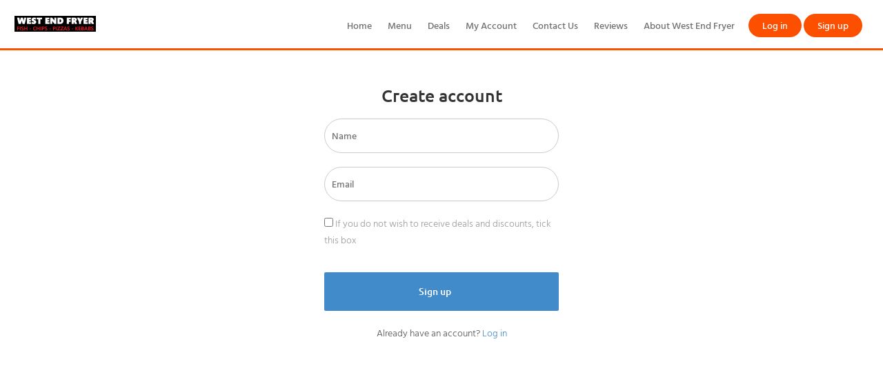

--- FILE ---
content_type: text/html; charset=utf-8
request_url: https://westendfryer.com/Customer/Signup
body_size: 3958
content:


<!DOCTYPE html>
<html lang="en">
<head>
    <meta charset="UTF-8">
<meta name="viewport" content="width=device-width, initial-scale=1.0">
    <script>
            (function (w, d, s, l, i) {
                w[l] = w[l] || []; w[l].push({
                    'gtm.start':
                    new Date().getTime(), event: 'gtm.js'
            }); var f = d.getElementsByTagName(s)[0],
                j = d.createElement(s), dl = l != 'dataLayer' ? '&l=' + l : ''; j.async = true; j.src =
                    'https://www.googletagmanager.com/gtm.js?id=' + i + dl; f.parentNode.insertBefore(j, f);
            })(window, document, 'script', 'dataLayer', '');</script>



    <link type="image/x-icon" rel="shortcut icon" href="https://westendfryer.com:443/SiteContent/Images/FavIcon/ShopLogo_611_56011.png" />

<title>
    West End Fryer | Sign Up to Order Online in Bathgate
</title>
<meta name="keywords" content="West End Fryer Whitburn, order fish n chips online Whitburn, fish n chips delivery Whitburn, best fish n chips takeaway Whitburn, fish n chips restaurant Whitburn, best chippy takeaway Whitburn, best chip shop near me, order local fish n chips Whitburn, best fish bar near me, order pizza online Whitburn, pizza delivery Whitburn, pizza takeaway near me, order kebab online Whitburn, best doner kebab delivery Whitburn, burger near me, late night food delivery Whitburn, cheap food, food discount, Me" />
<meta name="description" content="Create your free account to place orders, reserve tables, leave reviews, and access exclusive food offers at West End Fryer in Bathgate." />
<meta itemprop="name" content="West End Fryer | Sign Up to Order Online in Bathgate">
<meta property="og:url" content="https://westendfryer.com:443">
<meta property="og:type" content="website">
<meta property="og:title" content="West End Fryer | Sign Up to Order Online in Bathgate">
<meta name="twitter:title" content="West End Fryer | Sign Up to Order Online in Bathgate">
<meta itemprop="description" content="Create your free account to place orders, reserve tables, leave reviews, and access exclusive food offers at West End Fryer in Bathgate.">
<meta property="og:description" content="Create your free account to place orders, reserve tables, leave reviews, and access exclusive food offers at West End Fryer in Bathgate.">
<meta name="twitter:description" content="Create your free account to place orders, reserve tables, leave reviews, and access exclusive food offers at West End Fryer in Bathgate.">

    <meta itemprop="image" content="https://westendfryer.com:443/SiteContent/Images/MetaImages/MetaImages_611_68580.jpg">
    <meta property="og:image" content="https://westendfryer.com:443/SiteContent/Images/MetaImages/MetaImages_611_68580.jpg">
    <meta name="twitter:card" content="https://westendfryer.com:443/SiteContent/Images/MetaImages/MetaImages_611_68580.jpg">
    <meta name="twitter:image" content="https://westendfryer.com:443/SiteContent/Images/MetaImages/MetaImages_611_68580.jpg">
<link href="/Content/assets/css/icons/icomoon/styles.css" rel="stylesheet" />
<link href="/Content/InterfaceGlobalStyleSheets?v=XvRq5hmeA_YrIjBD7Qr6kBMmaijSa0VdXCNnxky-75g1" rel="stylesheet"/>

<script src="/Content/jqueryBootstrap?v=PS3327ZFzlelCHKGub1oiuiaXfMeic0Sw0DNSxrPXh81"></script>


<style>
        .categoryMenu
        {
            background-color: #fdffda !important;
        }
        .categoryUl a
        {
            color: #0a3847 !important;
            font-weight: 600;
        }
        .categoryUl a.active,.inputGroup input:checked+label
        {
            color: #fff !important;
            background-color: #fc4f00 !important;
        }
        a.userMenu
        {
            color: #fff !important;
            background-color: #fc4f00 !important;
        }
        .orderNowbtnTh,.orderNowbtn {
            background-color: #fc4f00 !important;
        }
        .headerBtm {
            border-bottom: 3px solid #fc4f00 !important;
        }
        ul.topMenu li a:hover,ul.topMenu1 li a:hover {
            color: #fc4f00 !important;
        }
        ul.accountMenu li a:hover {
            color: #fff !important;
        }
</style>

    
    <style>
         .orderNowbtn {
             background-color: red;
             color: white;
             padding: 0 30px;
             font-size: 40px;
             border: none !important;
             border-radius: 30px;
             font-weight: bold;
         }
        .orderNowbtn:hover {
            text-decoration: underline;color: white
        }
            
.headerbg
        {
            background-color: transparent !important;
        }
        .btmMenu a
        {
            color: #535353;
        }
        .footerbg {
            background-color: #eaeaea
        }
        .headerbg {
            background-color: #ffffff
        }
        .brandbg {
            background-color: #ffffff;
            color: white;
        }
        ul.HomePageContent li:hover {
            background-color: #ffffff;
            color: white;
            cursor: pointer;
        }
        ul.HomePageContent li.actived {
            background-color: #ffffff;
            color: white;
        }
        #ulMenu li:hover {
            background-color: #ffffff;
        }
        #ulMenu li.actived {
            background-color: #ffffff;
        }
        #ulMenu li.actived a.categoryLink {
            color: white;
        }
        .tabHeader {
            background-color: #c0c0c0;
        }
        .tabHeader ul.HomePageContent li.actived { background-color: #989898; }
        .tabHeader ul.HomePageContent li.tabPane:hover { background-color: #989898; }
        .tabBody { background-color: #e8e8e8; }
        a.userMenu
        {
            color: #fff !important;
            background-color: #fc4f00 !important;
        }
        .headerBtm {
            border-bottom: 3px solid #fc4f00 !important;
        }
        .orderNowbtnTh,.orderNowbtn {
            background-color: #fc4f00 !important;
        }
        ul.topMenu li a:hover,ul.topMenu1 li a:hover {
         color: #fc4f00 !important;
        }
        ul.accountMenu li a:hover {
            color: #fff !important;
        }
        @media (max-width: 767px) {
            .mobileTopMenu {
                                            background-color: black;
                                    }
            .mobileTopMenu ul { padding: 0 16px; }
            
        }
    </style>
</head>
<body>
    

    <div id="Messager" class="" style="position: fixed; top: 0; text-align: center; width: 100%; left: 0; display: none; z-index: 10000; height: 30px; line-height: 30px;">
    <label name="Messager"></label>
</div>

<script>
    $(document).ready(function() {
        setTimeout(HideDangerMessageBox, 3000);
    });
    function HideDangerMessageBox() {
        $('label[name=DangerLabel]').text("");
        $('#DangerMessager').css('display', "none");
        $('#DangerMessager').removeClass('successMessage');
        $('#DangerMessager').removeClass('alertMessage');
        $('#DangerMessager').removeClass('infoMessage');
    }
</script>
    <div class="header headerBtm">

            <a href="/">
                <img src="/SiteContent/Images/ShopLogo/ShopLogo_611_56011.png" style="max-width: 242px; max-height: 50px;" />
            </a>
        <a class="sidebar-control  visible-sm-xs" style="float: right; margin: 20px;">
            <span class="nav-bar-burger"></span>
            <span class="nav-bar-burger"></span>
            <span class="nav-bar-burger"></span>
        </a>
        <ul class="topMenu accountMenu .visible-xsn account">
            <li>
<a class="userMenu" href="/Account/Login" style="display:block">Log in</a>            </li>
            <li>
<a class="userMenu" href="/Account/Signup" style="display:block">Sign up</a>            </li>
        </ul>
            <ul class="topMenu .visible-xsn">
                    <li>
                        <a href="/Home">Home</a>
                    </li>
                    <li>
                        <a href="/Menu">Menu</a>
                    </li>
                    <li>
                        <a href="/Deals">Deals</a>
                    </li>
                    <li>
                        <a href="/Account/Login">My Account</a>
                    </li>
                    <li>
                        <a href="/ContactUs">Contact Us</a>
                    </li>
                    <li>
                        <a href="/review">Reviews</a>
                    </li>
                    <li>
                        <a href="/Content/AboutWestEndFryer">About West End Fryer</a>
                    </li>
            </ul>
    </div>
    <div style="clear: both"></div>
    <div class="mobileMenu">
        <div class="mobileMenuAcc">
            <ul class="topMenu1 accountMenu account1">
                <li>
<a class="userMenu" href="/Account/Login" style="display:block">Log in</a>                </li>
                <li>
<a class="userMenu" href="/Account/Signup" style="display:block">Sign up</a>                </li>
            </ul>
        </div>
            <div class="mobileMenuMain">
                <ul class="topMenu1 visible-xs1">
                        <li>
                            <a href="/Home">Home</a>
                        </li>
                        <li>
                            <a href="/Menu">Menu</a>
                        </li>
                        <li>
                            <a href="/Deals">Deals</a>
                        </li>
                        <li>
                            <a href="/Account/Login">My Account</a>
                        </li>
                        <li>
                            <a href="/ContactUs">Contact Us</a>
                        </li>
                        <li>
                            <a href="/review">Reviews</a>
                        </li>
                        <li>
                            <a href="/Content/AboutWestEndFryer">About West End Fryer</a>
                        </li>
                </ul>
            </div>
    </div>



    
<script src="/Content/jqueryValidate?v=hEGG8cMxk9p0ncdRUOJ-CnKN7NezhnPnWIvn6REucZo1"></script>

<style>
    .split {
        display: block;
        margin-bottom: 20px;
        text-transform: uppercase;
        text-align: center;
        font-size: 12px;
        font-size: 1.2em;
        font-weight: 300;
        overflow: hidden;
        white-space: nowrap;
    }

        .split > span {
            position: relative;
            display: inline-block;
        }

            .split > span:before, .split > span:after {
                content: "";
                position: absolute;
                top: 50%;
                width: 9999px;
                height: 1px;
                background: #dfdfdf;
            }

            .split > span:before {
                right: 100%;
                margin-right: 40px;
            }

            .split > span:after {
                left: 100%;
                margin-left: 40px;
            }
    .links {
        font-weight: 300;
        font-size: 13.5px;
    }
    </style>
    <div class="CentralBox">
                        <div class="padding20">
<form action="/Customer/Signup" method="post"><input name="__RequestVerificationToken" type="hidden" value="0G_H4DnIfXC016mjsq-BYWKIgYCy2OwQcvL_mow_9Wxi8vGWuk7piOqTPjd6b368KG1NZgizR02nLE8YzDXA27Dp4nXjPvRPx9Vu_kYbHiI1" />                            <div>
                                <div class="text-center">
                                    <h1 style="font-weight: 500;font-family: 'Ubuntu';color: #333; font-size: 25px; margin-bottom: 20px;margin-top: 0">
                                        Create account
                                    </h1>
                                </div>
                                <div>
                                    <input autocomplete="off" class="textBoxs" data-val="true" data-val-required="Please enter first name" id="FirstName" name="FirstName" placeholder="Name" type="text" value="" />
                                </div>
                                <div class="text-danger">
                                    <span class="field-validation-valid" data-valmsg-for="FirstName" data-valmsg-replace="true"></span>
                                </div>
                                <div>
                                    <input autocomplete="off" class="textBoxs" data-val="true" data-val-required="Please enter email address" id="EmailAddress" name="EmailAddress" placeholder="Email" type="email" value="" />
                                </div>
                                <div class="text-danger">
                                    <span class="field-validation-valid" data-valmsg-for="EmailAddress" data-valmsg-replace="true"></span>
                                </div>
                                    <div>
                                        <label>
                                            <p class="links text-muted">
                                                <input data-val="true" data-val-required="The Send SMS? field is required." id="IsSMSSend" name="IsSMSSend" type="checkbox" value="true" /><input name="IsSMSSend" type="hidden" value="false" />
                                                If you do not wish to receive deals and discounts, tick this box
                                            </p>
                                        </label>
                                    </div>
                                    <div style="margin: 20px auto;">
                                        <button type="submit" class="btnPrimary ubuntuFont" style="width: 100%;padding: 16px 25px;border-radius: 2px;">
                                            Sign up <i class="icon-circle-right21 position-right1"></i>
                                        </button>
                                    </div>
                                    <div style="clear: both"></div>
                            </div>
</form>                                <div class="text-center">
                                    <span class="links">
                                        Already have an account?
                                        <a href="/Customer/Login">Log in</a>
                                    </span>
                                </div>
                        </div>
    </div>

    <div style="clear: both"></div>
<script src="/Scripts/Layout?v=E2FTOz_lEzu_rRSWfMOX11w1QO5YUU21ejpeqMWj2rQ1"></script>

    
</body>
</html>

